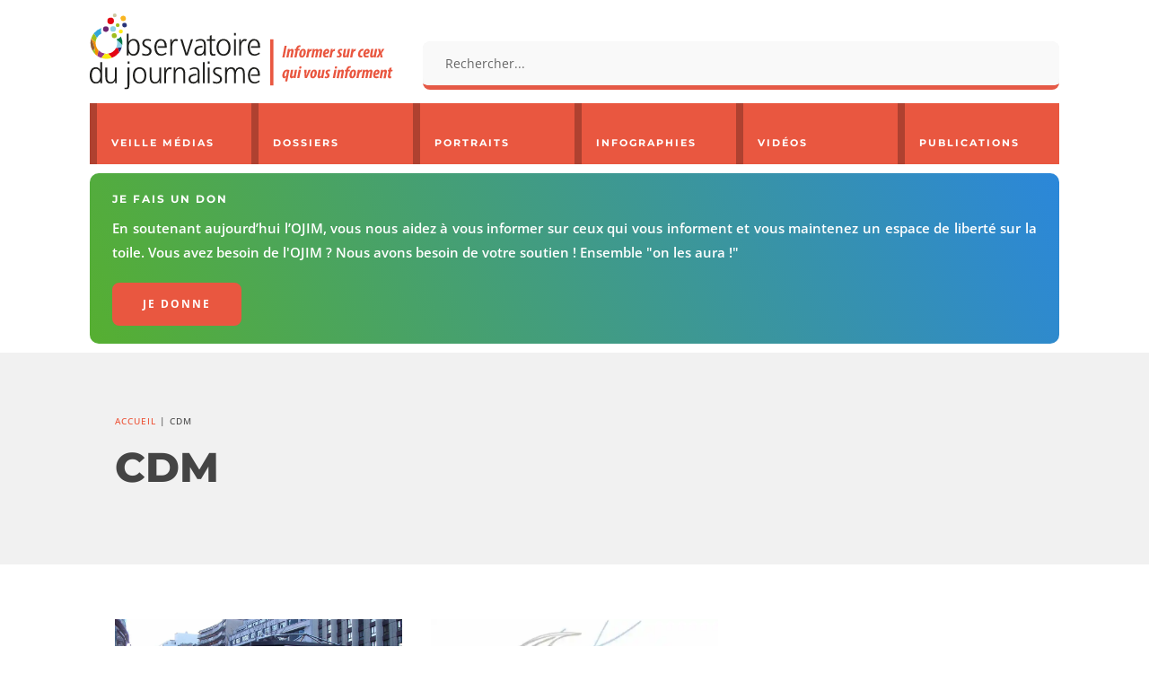

--- FILE ---
content_type: text/html; charset=utf-8
request_url: https://www.google.com/recaptcha/api2/anchor?ar=1&k=6Ld0IeMUAAAAAEQ6lnEoqhm8Al4uFQww88QwsmvI&co=aHR0cHM6Ly93d3cub2ppbS5mcjo0NDM.&hl=en&v=PoyoqOPhxBO7pBk68S4YbpHZ&size=invisible&anchor-ms=20000&execute-ms=30000&cb=f752dzb42n17
body_size: 48878
content:
<!DOCTYPE HTML><html dir="ltr" lang="en"><head><meta http-equiv="Content-Type" content="text/html; charset=UTF-8">
<meta http-equiv="X-UA-Compatible" content="IE=edge">
<title>reCAPTCHA</title>
<style type="text/css">
/* cyrillic-ext */
@font-face {
  font-family: 'Roboto';
  font-style: normal;
  font-weight: 400;
  font-stretch: 100%;
  src: url(//fonts.gstatic.com/s/roboto/v48/KFO7CnqEu92Fr1ME7kSn66aGLdTylUAMa3GUBHMdazTgWw.woff2) format('woff2');
  unicode-range: U+0460-052F, U+1C80-1C8A, U+20B4, U+2DE0-2DFF, U+A640-A69F, U+FE2E-FE2F;
}
/* cyrillic */
@font-face {
  font-family: 'Roboto';
  font-style: normal;
  font-weight: 400;
  font-stretch: 100%;
  src: url(//fonts.gstatic.com/s/roboto/v48/KFO7CnqEu92Fr1ME7kSn66aGLdTylUAMa3iUBHMdazTgWw.woff2) format('woff2');
  unicode-range: U+0301, U+0400-045F, U+0490-0491, U+04B0-04B1, U+2116;
}
/* greek-ext */
@font-face {
  font-family: 'Roboto';
  font-style: normal;
  font-weight: 400;
  font-stretch: 100%;
  src: url(//fonts.gstatic.com/s/roboto/v48/KFO7CnqEu92Fr1ME7kSn66aGLdTylUAMa3CUBHMdazTgWw.woff2) format('woff2');
  unicode-range: U+1F00-1FFF;
}
/* greek */
@font-face {
  font-family: 'Roboto';
  font-style: normal;
  font-weight: 400;
  font-stretch: 100%;
  src: url(//fonts.gstatic.com/s/roboto/v48/KFO7CnqEu92Fr1ME7kSn66aGLdTylUAMa3-UBHMdazTgWw.woff2) format('woff2');
  unicode-range: U+0370-0377, U+037A-037F, U+0384-038A, U+038C, U+038E-03A1, U+03A3-03FF;
}
/* math */
@font-face {
  font-family: 'Roboto';
  font-style: normal;
  font-weight: 400;
  font-stretch: 100%;
  src: url(//fonts.gstatic.com/s/roboto/v48/KFO7CnqEu92Fr1ME7kSn66aGLdTylUAMawCUBHMdazTgWw.woff2) format('woff2');
  unicode-range: U+0302-0303, U+0305, U+0307-0308, U+0310, U+0312, U+0315, U+031A, U+0326-0327, U+032C, U+032F-0330, U+0332-0333, U+0338, U+033A, U+0346, U+034D, U+0391-03A1, U+03A3-03A9, U+03B1-03C9, U+03D1, U+03D5-03D6, U+03F0-03F1, U+03F4-03F5, U+2016-2017, U+2034-2038, U+203C, U+2040, U+2043, U+2047, U+2050, U+2057, U+205F, U+2070-2071, U+2074-208E, U+2090-209C, U+20D0-20DC, U+20E1, U+20E5-20EF, U+2100-2112, U+2114-2115, U+2117-2121, U+2123-214F, U+2190, U+2192, U+2194-21AE, U+21B0-21E5, U+21F1-21F2, U+21F4-2211, U+2213-2214, U+2216-22FF, U+2308-230B, U+2310, U+2319, U+231C-2321, U+2336-237A, U+237C, U+2395, U+239B-23B7, U+23D0, U+23DC-23E1, U+2474-2475, U+25AF, U+25B3, U+25B7, U+25BD, U+25C1, U+25CA, U+25CC, U+25FB, U+266D-266F, U+27C0-27FF, U+2900-2AFF, U+2B0E-2B11, U+2B30-2B4C, U+2BFE, U+3030, U+FF5B, U+FF5D, U+1D400-1D7FF, U+1EE00-1EEFF;
}
/* symbols */
@font-face {
  font-family: 'Roboto';
  font-style: normal;
  font-weight: 400;
  font-stretch: 100%;
  src: url(//fonts.gstatic.com/s/roboto/v48/KFO7CnqEu92Fr1ME7kSn66aGLdTylUAMaxKUBHMdazTgWw.woff2) format('woff2');
  unicode-range: U+0001-000C, U+000E-001F, U+007F-009F, U+20DD-20E0, U+20E2-20E4, U+2150-218F, U+2190, U+2192, U+2194-2199, U+21AF, U+21E6-21F0, U+21F3, U+2218-2219, U+2299, U+22C4-22C6, U+2300-243F, U+2440-244A, U+2460-24FF, U+25A0-27BF, U+2800-28FF, U+2921-2922, U+2981, U+29BF, U+29EB, U+2B00-2BFF, U+4DC0-4DFF, U+FFF9-FFFB, U+10140-1018E, U+10190-1019C, U+101A0, U+101D0-101FD, U+102E0-102FB, U+10E60-10E7E, U+1D2C0-1D2D3, U+1D2E0-1D37F, U+1F000-1F0FF, U+1F100-1F1AD, U+1F1E6-1F1FF, U+1F30D-1F30F, U+1F315, U+1F31C, U+1F31E, U+1F320-1F32C, U+1F336, U+1F378, U+1F37D, U+1F382, U+1F393-1F39F, U+1F3A7-1F3A8, U+1F3AC-1F3AF, U+1F3C2, U+1F3C4-1F3C6, U+1F3CA-1F3CE, U+1F3D4-1F3E0, U+1F3ED, U+1F3F1-1F3F3, U+1F3F5-1F3F7, U+1F408, U+1F415, U+1F41F, U+1F426, U+1F43F, U+1F441-1F442, U+1F444, U+1F446-1F449, U+1F44C-1F44E, U+1F453, U+1F46A, U+1F47D, U+1F4A3, U+1F4B0, U+1F4B3, U+1F4B9, U+1F4BB, U+1F4BF, U+1F4C8-1F4CB, U+1F4D6, U+1F4DA, U+1F4DF, U+1F4E3-1F4E6, U+1F4EA-1F4ED, U+1F4F7, U+1F4F9-1F4FB, U+1F4FD-1F4FE, U+1F503, U+1F507-1F50B, U+1F50D, U+1F512-1F513, U+1F53E-1F54A, U+1F54F-1F5FA, U+1F610, U+1F650-1F67F, U+1F687, U+1F68D, U+1F691, U+1F694, U+1F698, U+1F6AD, U+1F6B2, U+1F6B9-1F6BA, U+1F6BC, U+1F6C6-1F6CF, U+1F6D3-1F6D7, U+1F6E0-1F6EA, U+1F6F0-1F6F3, U+1F6F7-1F6FC, U+1F700-1F7FF, U+1F800-1F80B, U+1F810-1F847, U+1F850-1F859, U+1F860-1F887, U+1F890-1F8AD, U+1F8B0-1F8BB, U+1F8C0-1F8C1, U+1F900-1F90B, U+1F93B, U+1F946, U+1F984, U+1F996, U+1F9E9, U+1FA00-1FA6F, U+1FA70-1FA7C, U+1FA80-1FA89, U+1FA8F-1FAC6, U+1FACE-1FADC, U+1FADF-1FAE9, U+1FAF0-1FAF8, U+1FB00-1FBFF;
}
/* vietnamese */
@font-face {
  font-family: 'Roboto';
  font-style: normal;
  font-weight: 400;
  font-stretch: 100%;
  src: url(//fonts.gstatic.com/s/roboto/v48/KFO7CnqEu92Fr1ME7kSn66aGLdTylUAMa3OUBHMdazTgWw.woff2) format('woff2');
  unicode-range: U+0102-0103, U+0110-0111, U+0128-0129, U+0168-0169, U+01A0-01A1, U+01AF-01B0, U+0300-0301, U+0303-0304, U+0308-0309, U+0323, U+0329, U+1EA0-1EF9, U+20AB;
}
/* latin-ext */
@font-face {
  font-family: 'Roboto';
  font-style: normal;
  font-weight: 400;
  font-stretch: 100%;
  src: url(//fonts.gstatic.com/s/roboto/v48/KFO7CnqEu92Fr1ME7kSn66aGLdTylUAMa3KUBHMdazTgWw.woff2) format('woff2');
  unicode-range: U+0100-02BA, U+02BD-02C5, U+02C7-02CC, U+02CE-02D7, U+02DD-02FF, U+0304, U+0308, U+0329, U+1D00-1DBF, U+1E00-1E9F, U+1EF2-1EFF, U+2020, U+20A0-20AB, U+20AD-20C0, U+2113, U+2C60-2C7F, U+A720-A7FF;
}
/* latin */
@font-face {
  font-family: 'Roboto';
  font-style: normal;
  font-weight: 400;
  font-stretch: 100%;
  src: url(//fonts.gstatic.com/s/roboto/v48/KFO7CnqEu92Fr1ME7kSn66aGLdTylUAMa3yUBHMdazQ.woff2) format('woff2');
  unicode-range: U+0000-00FF, U+0131, U+0152-0153, U+02BB-02BC, U+02C6, U+02DA, U+02DC, U+0304, U+0308, U+0329, U+2000-206F, U+20AC, U+2122, U+2191, U+2193, U+2212, U+2215, U+FEFF, U+FFFD;
}
/* cyrillic-ext */
@font-face {
  font-family: 'Roboto';
  font-style: normal;
  font-weight: 500;
  font-stretch: 100%;
  src: url(//fonts.gstatic.com/s/roboto/v48/KFO7CnqEu92Fr1ME7kSn66aGLdTylUAMa3GUBHMdazTgWw.woff2) format('woff2');
  unicode-range: U+0460-052F, U+1C80-1C8A, U+20B4, U+2DE0-2DFF, U+A640-A69F, U+FE2E-FE2F;
}
/* cyrillic */
@font-face {
  font-family: 'Roboto';
  font-style: normal;
  font-weight: 500;
  font-stretch: 100%;
  src: url(//fonts.gstatic.com/s/roboto/v48/KFO7CnqEu92Fr1ME7kSn66aGLdTylUAMa3iUBHMdazTgWw.woff2) format('woff2');
  unicode-range: U+0301, U+0400-045F, U+0490-0491, U+04B0-04B1, U+2116;
}
/* greek-ext */
@font-face {
  font-family: 'Roboto';
  font-style: normal;
  font-weight: 500;
  font-stretch: 100%;
  src: url(//fonts.gstatic.com/s/roboto/v48/KFO7CnqEu92Fr1ME7kSn66aGLdTylUAMa3CUBHMdazTgWw.woff2) format('woff2');
  unicode-range: U+1F00-1FFF;
}
/* greek */
@font-face {
  font-family: 'Roboto';
  font-style: normal;
  font-weight: 500;
  font-stretch: 100%;
  src: url(//fonts.gstatic.com/s/roboto/v48/KFO7CnqEu92Fr1ME7kSn66aGLdTylUAMa3-UBHMdazTgWw.woff2) format('woff2');
  unicode-range: U+0370-0377, U+037A-037F, U+0384-038A, U+038C, U+038E-03A1, U+03A3-03FF;
}
/* math */
@font-face {
  font-family: 'Roboto';
  font-style: normal;
  font-weight: 500;
  font-stretch: 100%;
  src: url(//fonts.gstatic.com/s/roboto/v48/KFO7CnqEu92Fr1ME7kSn66aGLdTylUAMawCUBHMdazTgWw.woff2) format('woff2');
  unicode-range: U+0302-0303, U+0305, U+0307-0308, U+0310, U+0312, U+0315, U+031A, U+0326-0327, U+032C, U+032F-0330, U+0332-0333, U+0338, U+033A, U+0346, U+034D, U+0391-03A1, U+03A3-03A9, U+03B1-03C9, U+03D1, U+03D5-03D6, U+03F0-03F1, U+03F4-03F5, U+2016-2017, U+2034-2038, U+203C, U+2040, U+2043, U+2047, U+2050, U+2057, U+205F, U+2070-2071, U+2074-208E, U+2090-209C, U+20D0-20DC, U+20E1, U+20E5-20EF, U+2100-2112, U+2114-2115, U+2117-2121, U+2123-214F, U+2190, U+2192, U+2194-21AE, U+21B0-21E5, U+21F1-21F2, U+21F4-2211, U+2213-2214, U+2216-22FF, U+2308-230B, U+2310, U+2319, U+231C-2321, U+2336-237A, U+237C, U+2395, U+239B-23B7, U+23D0, U+23DC-23E1, U+2474-2475, U+25AF, U+25B3, U+25B7, U+25BD, U+25C1, U+25CA, U+25CC, U+25FB, U+266D-266F, U+27C0-27FF, U+2900-2AFF, U+2B0E-2B11, U+2B30-2B4C, U+2BFE, U+3030, U+FF5B, U+FF5D, U+1D400-1D7FF, U+1EE00-1EEFF;
}
/* symbols */
@font-face {
  font-family: 'Roboto';
  font-style: normal;
  font-weight: 500;
  font-stretch: 100%;
  src: url(//fonts.gstatic.com/s/roboto/v48/KFO7CnqEu92Fr1ME7kSn66aGLdTylUAMaxKUBHMdazTgWw.woff2) format('woff2');
  unicode-range: U+0001-000C, U+000E-001F, U+007F-009F, U+20DD-20E0, U+20E2-20E4, U+2150-218F, U+2190, U+2192, U+2194-2199, U+21AF, U+21E6-21F0, U+21F3, U+2218-2219, U+2299, U+22C4-22C6, U+2300-243F, U+2440-244A, U+2460-24FF, U+25A0-27BF, U+2800-28FF, U+2921-2922, U+2981, U+29BF, U+29EB, U+2B00-2BFF, U+4DC0-4DFF, U+FFF9-FFFB, U+10140-1018E, U+10190-1019C, U+101A0, U+101D0-101FD, U+102E0-102FB, U+10E60-10E7E, U+1D2C0-1D2D3, U+1D2E0-1D37F, U+1F000-1F0FF, U+1F100-1F1AD, U+1F1E6-1F1FF, U+1F30D-1F30F, U+1F315, U+1F31C, U+1F31E, U+1F320-1F32C, U+1F336, U+1F378, U+1F37D, U+1F382, U+1F393-1F39F, U+1F3A7-1F3A8, U+1F3AC-1F3AF, U+1F3C2, U+1F3C4-1F3C6, U+1F3CA-1F3CE, U+1F3D4-1F3E0, U+1F3ED, U+1F3F1-1F3F3, U+1F3F5-1F3F7, U+1F408, U+1F415, U+1F41F, U+1F426, U+1F43F, U+1F441-1F442, U+1F444, U+1F446-1F449, U+1F44C-1F44E, U+1F453, U+1F46A, U+1F47D, U+1F4A3, U+1F4B0, U+1F4B3, U+1F4B9, U+1F4BB, U+1F4BF, U+1F4C8-1F4CB, U+1F4D6, U+1F4DA, U+1F4DF, U+1F4E3-1F4E6, U+1F4EA-1F4ED, U+1F4F7, U+1F4F9-1F4FB, U+1F4FD-1F4FE, U+1F503, U+1F507-1F50B, U+1F50D, U+1F512-1F513, U+1F53E-1F54A, U+1F54F-1F5FA, U+1F610, U+1F650-1F67F, U+1F687, U+1F68D, U+1F691, U+1F694, U+1F698, U+1F6AD, U+1F6B2, U+1F6B9-1F6BA, U+1F6BC, U+1F6C6-1F6CF, U+1F6D3-1F6D7, U+1F6E0-1F6EA, U+1F6F0-1F6F3, U+1F6F7-1F6FC, U+1F700-1F7FF, U+1F800-1F80B, U+1F810-1F847, U+1F850-1F859, U+1F860-1F887, U+1F890-1F8AD, U+1F8B0-1F8BB, U+1F8C0-1F8C1, U+1F900-1F90B, U+1F93B, U+1F946, U+1F984, U+1F996, U+1F9E9, U+1FA00-1FA6F, U+1FA70-1FA7C, U+1FA80-1FA89, U+1FA8F-1FAC6, U+1FACE-1FADC, U+1FADF-1FAE9, U+1FAF0-1FAF8, U+1FB00-1FBFF;
}
/* vietnamese */
@font-face {
  font-family: 'Roboto';
  font-style: normal;
  font-weight: 500;
  font-stretch: 100%;
  src: url(//fonts.gstatic.com/s/roboto/v48/KFO7CnqEu92Fr1ME7kSn66aGLdTylUAMa3OUBHMdazTgWw.woff2) format('woff2');
  unicode-range: U+0102-0103, U+0110-0111, U+0128-0129, U+0168-0169, U+01A0-01A1, U+01AF-01B0, U+0300-0301, U+0303-0304, U+0308-0309, U+0323, U+0329, U+1EA0-1EF9, U+20AB;
}
/* latin-ext */
@font-face {
  font-family: 'Roboto';
  font-style: normal;
  font-weight: 500;
  font-stretch: 100%;
  src: url(//fonts.gstatic.com/s/roboto/v48/KFO7CnqEu92Fr1ME7kSn66aGLdTylUAMa3KUBHMdazTgWw.woff2) format('woff2');
  unicode-range: U+0100-02BA, U+02BD-02C5, U+02C7-02CC, U+02CE-02D7, U+02DD-02FF, U+0304, U+0308, U+0329, U+1D00-1DBF, U+1E00-1E9F, U+1EF2-1EFF, U+2020, U+20A0-20AB, U+20AD-20C0, U+2113, U+2C60-2C7F, U+A720-A7FF;
}
/* latin */
@font-face {
  font-family: 'Roboto';
  font-style: normal;
  font-weight: 500;
  font-stretch: 100%;
  src: url(//fonts.gstatic.com/s/roboto/v48/KFO7CnqEu92Fr1ME7kSn66aGLdTylUAMa3yUBHMdazQ.woff2) format('woff2');
  unicode-range: U+0000-00FF, U+0131, U+0152-0153, U+02BB-02BC, U+02C6, U+02DA, U+02DC, U+0304, U+0308, U+0329, U+2000-206F, U+20AC, U+2122, U+2191, U+2193, U+2212, U+2215, U+FEFF, U+FFFD;
}
/* cyrillic-ext */
@font-face {
  font-family: 'Roboto';
  font-style: normal;
  font-weight: 900;
  font-stretch: 100%;
  src: url(//fonts.gstatic.com/s/roboto/v48/KFO7CnqEu92Fr1ME7kSn66aGLdTylUAMa3GUBHMdazTgWw.woff2) format('woff2');
  unicode-range: U+0460-052F, U+1C80-1C8A, U+20B4, U+2DE0-2DFF, U+A640-A69F, U+FE2E-FE2F;
}
/* cyrillic */
@font-face {
  font-family: 'Roboto';
  font-style: normal;
  font-weight: 900;
  font-stretch: 100%;
  src: url(//fonts.gstatic.com/s/roboto/v48/KFO7CnqEu92Fr1ME7kSn66aGLdTylUAMa3iUBHMdazTgWw.woff2) format('woff2');
  unicode-range: U+0301, U+0400-045F, U+0490-0491, U+04B0-04B1, U+2116;
}
/* greek-ext */
@font-face {
  font-family: 'Roboto';
  font-style: normal;
  font-weight: 900;
  font-stretch: 100%;
  src: url(//fonts.gstatic.com/s/roboto/v48/KFO7CnqEu92Fr1ME7kSn66aGLdTylUAMa3CUBHMdazTgWw.woff2) format('woff2');
  unicode-range: U+1F00-1FFF;
}
/* greek */
@font-face {
  font-family: 'Roboto';
  font-style: normal;
  font-weight: 900;
  font-stretch: 100%;
  src: url(//fonts.gstatic.com/s/roboto/v48/KFO7CnqEu92Fr1ME7kSn66aGLdTylUAMa3-UBHMdazTgWw.woff2) format('woff2');
  unicode-range: U+0370-0377, U+037A-037F, U+0384-038A, U+038C, U+038E-03A1, U+03A3-03FF;
}
/* math */
@font-face {
  font-family: 'Roboto';
  font-style: normal;
  font-weight: 900;
  font-stretch: 100%;
  src: url(//fonts.gstatic.com/s/roboto/v48/KFO7CnqEu92Fr1ME7kSn66aGLdTylUAMawCUBHMdazTgWw.woff2) format('woff2');
  unicode-range: U+0302-0303, U+0305, U+0307-0308, U+0310, U+0312, U+0315, U+031A, U+0326-0327, U+032C, U+032F-0330, U+0332-0333, U+0338, U+033A, U+0346, U+034D, U+0391-03A1, U+03A3-03A9, U+03B1-03C9, U+03D1, U+03D5-03D6, U+03F0-03F1, U+03F4-03F5, U+2016-2017, U+2034-2038, U+203C, U+2040, U+2043, U+2047, U+2050, U+2057, U+205F, U+2070-2071, U+2074-208E, U+2090-209C, U+20D0-20DC, U+20E1, U+20E5-20EF, U+2100-2112, U+2114-2115, U+2117-2121, U+2123-214F, U+2190, U+2192, U+2194-21AE, U+21B0-21E5, U+21F1-21F2, U+21F4-2211, U+2213-2214, U+2216-22FF, U+2308-230B, U+2310, U+2319, U+231C-2321, U+2336-237A, U+237C, U+2395, U+239B-23B7, U+23D0, U+23DC-23E1, U+2474-2475, U+25AF, U+25B3, U+25B7, U+25BD, U+25C1, U+25CA, U+25CC, U+25FB, U+266D-266F, U+27C0-27FF, U+2900-2AFF, U+2B0E-2B11, U+2B30-2B4C, U+2BFE, U+3030, U+FF5B, U+FF5D, U+1D400-1D7FF, U+1EE00-1EEFF;
}
/* symbols */
@font-face {
  font-family: 'Roboto';
  font-style: normal;
  font-weight: 900;
  font-stretch: 100%;
  src: url(//fonts.gstatic.com/s/roboto/v48/KFO7CnqEu92Fr1ME7kSn66aGLdTylUAMaxKUBHMdazTgWw.woff2) format('woff2');
  unicode-range: U+0001-000C, U+000E-001F, U+007F-009F, U+20DD-20E0, U+20E2-20E4, U+2150-218F, U+2190, U+2192, U+2194-2199, U+21AF, U+21E6-21F0, U+21F3, U+2218-2219, U+2299, U+22C4-22C6, U+2300-243F, U+2440-244A, U+2460-24FF, U+25A0-27BF, U+2800-28FF, U+2921-2922, U+2981, U+29BF, U+29EB, U+2B00-2BFF, U+4DC0-4DFF, U+FFF9-FFFB, U+10140-1018E, U+10190-1019C, U+101A0, U+101D0-101FD, U+102E0-102FB, U+10E60-10E7E, U+1D2C0-1D2D3, U+1D2E0-1D37F, U+1F000-1F0FF, U+1F100-1F1AD, U+1F1E6-1F1FF, U+1F30D-1F30F, U+1F315, U+1F31C, U+1F31E, U+1F320-1F32C, U+1F336, U+1F378, U+1F37D, U+1F382, U+1F393-1F39F, U+1F3A7-1F3A8, U+1F3AC-1F3AF, U+1F3C2, U+1F3C4-1F3C6, U+1F3CA-1F3CE, U+1F3D4-1F3E0, U+1F3ED, U+1F3F1-1F3F3, U+1F3F5-1F3F7, U+1F408, U+1F415, U+1F41F, U+1F426, U+1F43F, U+1F441-1F442, U+1F444, U+1F446-1F449, U+1F44C-1F44E, U+1F453, U+1F46A, U+1F47D, U+1F4A3, U+1F4B0, U+1F4B3, U+1F4B9, U+1F4BB, U+1F4BF, U+1F4C8-1F4CB, U+1F4D6, U+1F4DA, U+1F4DF, U+1F4E3-1F4E6, U+1F4EA-1F4ED, U+1F4F7, U+1F4F9-1F4FB, U+1F4FD-1F4FE, U+1F503, U+1F507-1F50B, U+1F50D, U+1F512-1F513, U+1F53E-1F54A, U+1F54F-1F5FA, U+1F610, U+1F650-1F67F, U+1F687, U+1F68D, U+1F691, U+1F694, U+1F698, U+1F6AD, U+1F6B2, U+1F6B9-1F6BA, U+1F6BC, U+1F6C6-1F6CF, U+1F6D3-1F6D7, U+1F6E0-1F6EA, U+1F6F0-1F6F3, U+1F6F7-1F6FC, U+1F700-1F7FF, U+1F800-1F80B, U+1F810-1F847, U+1F850-1F859, U+1F860-1F887, U+1F890-1F8AD, U+1F8B0-1F8BB, U+1F8C0-1F8C1, U+1F900-1F90B, U+1F93B, U+1F946, U+1F984, U+1F996, U+1F9E9, U+1FA00-1FA6F, U+1FA70-1FA7C, U+1FA80-1FA89, U+1FA8F-1FAC6, U+1FACE-1FADC, U+1FADF-1FAE9, U+1FAF0-1FAF8, U+1FB00-1FBFF;
}
/* vietnamese */
@font-face {
  font-family: 'Roboto';
  font-style: normal;
  font-weight: 900;
  font-stretch: 100%;
  src: url(//fonts.gstatic.com/s/roboto/v48/KFO7CnqEu92Fr1ME7kSn66aGLdTylUAMa3OUBHMdazTgWw.woff2) format('woff2');
  unicode-range: U+0102-0103, U+0110-0111, U+0128-0129, U+0168-0169, U+01A0-01A1, U+01AF-01B0, U+0300-0301, U+0303-0304, U+0308-0309, U+0323, U+0329, U+1EA0-1EF9, U+20AB;
}
/* latin-ext */
@font-face {
  font-family: 'Roboto';
  font-style: normal;
  font-weight: 900;
  font-stretch: 100%;
  src: url(//fonts.gstatic.com/s/roboto/v48/KFO7CnqEu92Fr1ME7kSn66aGLdTylUAMa3KUBHMdazTgWw.woff2) format('woff2');
  unicode-range: U+0100-02BA, U+02BD-02C5, U+02C7-02CC, U+02CE-02D7, U+02DD-02FF, U+0304, U+0308, U+0329, U+1D00-1DBF, U+1E00-1E9F, U+1EF2-1EFF, U+2020, U+20A0-20AB, U+20AD-20C0, U+2113, U+2C60-2C7F, U+A720-A7FF;
}
/* latin */
@font-face {
  font-family: 'Roboto';
  font-style: normal;
  font-weight: 900;
  font-stretch: 100%;
  src: url(//fonts.gstatic.com/s/roboto/v48/KFO7CnqEu92Fr1ME7kSn66aGLdTylUAMa3yUBHMdazQ.woff2) format('woff2');
  unicode-range: U+0000-00FF, U+0131, U+0152-0153, U+02BB-02BC, U+02C6, U+02DA, U+02DC, U+0304, U+0308, U+0329, U+2000-206F, U+20AC, U+2122, U+2191, U+2193, U+2212, U+2215, U+FEFF, U+FFFD;
}

</style>
<link rel="stylesheet" type="text/css" href="https://www.gstatic.com/recaptcha/releases/PoyoqOPhxBO7pBk68S4YbpHZ/styles__ltr.css">
<script nonce="UaldcexadJ_y1Po5u8cwsg" type="text/javascript">window['__recaptcha_api'] = 'https://www.google.com/recaptcha/api2/';</script>
<script type="text/javascript" src="https://www.gstatic.com/recaptcha/releases/PoyoqOPhxBO7pBk68S4YbpHZ/recaptcha__en.js" nonce="UaldcexadJ_y1Po5u8cwsg">
      
    </script></head>
<body><div id="rc-anchor-alert" class="rc-anchor-alert"></div>
<input type="hidden" id="recaptcha-token" value="[base64]">
<script type="text/javascript" nonce="UaldcexadJ_y1Po5u8cwsg">
      recaptcha.anchor.Main.init("[\x22ainput\x22,[\x22bgdata\x22,\x22\x22,\[base64]/[base64]/UltIKytdPWE6KGE8MjA0OD9SW0grK109YT4+NnwxOTI6KChhJjY0NTEyKT09NTUyOTYmJnErMTxoLmxlbmd0aCYmKGguY2hhckNvZGVBdChxKzEpJjY0NTEyKT09NTYzMjA/[base64]/MjU1OlI/[base64]/[base64]/[base64]/[base64]/[base64]/[base64]/[base64]/[base64]/[base64]/[base64]\x22,\[base64]\\u003d\\u003d\x22,\x22ZMOLw7fCvBDCm8Ktw5vCnynCthoCw4nDo8KfcsKaw6LCqsKFw6fCpUvDtAwbMcOlPXnCgF7Dh3MJDsKzMD8/w7VUGg1vO8OVwrfCu8KkccKLw6/[base64]/Drx8TBx3Cl8KYwr5lOsKDfEPDpcKrKFh6woxfw5jDgGjCoklAAD7Cl8KuIMKuwoUIWjBgFSMgf8Kkw4VvJsOVPsK9WzJ3w4rDi8KLwpcGBGrCgQHCv8KlEj9hTsK4LQXCj1jCo3l4QAUpw77CjMKnwonCk1rDkMO1woIKI8Khw63CrFbChMKfV8KHw58WPcK3wq/Ds3DDkgLCmsK6wprCnxXDjsKaXcOow4/[base64]/VxHCiVHDnsOdw77CpkXCv8Kkwox4wqtBwq8bwoVQfcOid2fChsO/dVFZIcKrw7ZWUmcgw48hwpbDsWF8dcONwqIFw6NsOcOqccKXwp3DocKQeHHCsxjCgVDDp8O2M8KkwrodDirClwrCvMObwrvCgsKRw6jClkrCsMOCwonDncOTwqbCk8OMAcKHXl47OAzCq8ODw4vDvhxQVDBMBsOMLholwr/DqhbDhMOSwqTDqcO5w7LDmifDlw8sw7vCkRbDq389w6TCrMKUZ8KZw7jDrcO2w48rwotsw5/[base64]/w78hfgtOw6EFWMOZw54bwrDCn8KGw7I7wr7DrMO5asOAOMKoS8KEw4PDl8OYwoY9dxwwLRUyOsKhw63DhMKGwovCoMOYw7tlw648H1QvSynCnANxw609HcOQwrTCrwfDh8K2ehnCo8KHwr/Cp8K6IsObw6HDr8Kxw73CjGXCoVkcwp3CusOHwr0Sw48PwqrCk8K6w5BjeMKOCcOcHMKTw4rDoVIqZ3krw7XCvAUFwrTCicOywpZICcO9w7h9w6nDvMKzwrB0wowPMyoEIMKjw7hCwpZhTVTDqcKxES8Iw4MgWmPCvcO/w75zZcKpwrnDnEEowpNuwrnCgl7CrCVsw7TDsSsEUW1HO15WAsKTwrAEwqggXsO7wrEawp1WOBzCqsKQw6xxwo1RJcONw6/Dpm0RwrPDsFbDgSNiPk9xw7ElSMKPKcKUw74Fw5cGJ8KPw4LCq0TCrjvCs8Opw7jClsOPSy/DkALCpzhCwrINw79aJzM2wpjDk8K1EEdeRMOLw4FdElkFwrRbBQfCqX9IR8OFwoY0wo1tEcOUQMKbaDEYw7rCvwB8JQcLbMKgw4UBbcKUw5jCnHQPwprCocOCw7lmw4xEwr/CqcKywprCj8O0KzLDjcKiwr1ywotHwoRUwocZTMKJQMOtw5RPw6cmGhPCqGzCusKyFcOcaSlbw6soUcOcSzvChm8ofMK7esO2ScKUPMO9wobCqcOVw4zCs8KlI8OzTsOLw47CiXc8wrXDvQrDqcKpS2rCgk9YD8OwXMKawrDCpy48PMKgMcKHwolBTMO1YB8sbh/CtxxNwrrDgsK5w6ZMwq4AIF5PWwzCplPCosOnw4ApWnZ/[base64]/wqMbw7EgAFdCEypzRQZWw4ZWw43CicKAwqvCjiPDvMKNw47DlVNiw5ZBw6l+w7/DhwzDucKmw5zCusOWw4bCtysrbcKPcsKjw7N8VcKbwpfDucOjNsOFSsK1wpnCr1IPw4p4w77Ds8KALsOCNmnCrcOKwrl3w5/[base64]/wqAhIMOGT8KGw6PCoMK3KGjCpMOfX8OZZQQrIcOybw9cF8Oaw7knw6PDqCzCnQPDtQlFI38lT8K3wrzDhsKWQQDDmMKCMcO9F8OXwp/DtT0BVARowrrDlMOZwqJiw6TDvF/CmzDDqGcqwrDChWnDsQrCpWwgw7M4Dlt+woLDqBvCosOvw5zCl2rDqsKTD8OgPsKBw40IJD0QwrhgwrQ4FDPDm3XCgXPDrDHCrATCv8KzIMKdw7YAwqjDvHjDisKEwot7wqzDisOyDiQUDcOGNcOdwqADwrVNw6U5LGnDnh/DjMOUUQLCoMO1bGxUw7dDOcKyw7IPw7RgXGQIw4LDvzLDkj3DocO5EsOdHUrDsRtCA8Ksw4zDmMORwqzCrnFKGQ7Dn0LCucOKw7HCkwHCgz3CosKCZ2jDkGLCjlXDsSTCk1nDnMKtw60edMKfbEPCt3FxCSLChcKZw5YpwrYpUMOXwo55wqzCi8OZw4wkwo/DhMKfw47CsE3DtS4Ewp3DpizDqgEyD3hzak08wpJkY8ODwrFsw7lqwp/DtQ/DiH9QBCZNw4zCqsO7DgZiwqbDp8K2wobCi8KaJTzCmcK2ZG7CmBTDslnDnMOgw5jCrA9ZwqwxeAlSFcK3DG/[base64]/Cljhowq3Cu8KRY10Pw5TChmnDvgorXsKzfGpzWRsQA8KqdWtdP8OAC8OrW1nDo8O+anHDjcK+wpVVYm/ClsKKwo3DtULDgkjDvCtww7rCqcKqIsOPYMKiZVrDl8OQe8OQwqjCkg3ChC5KwqfCtsKjw4XCmk/DlAjDn8OSO8OMGwhkG8KKw63DvcKzwpxzw6TDvsO6X8OXw64zwrFcU3zDuMKJw61kSjZtwpx5GhbCqADCvwbCg0lXw7odW8KLwojDlC9gwqxENiPDrwXCvsKhBBJ2w7IWF8KnwosMB8OCw4ZLRHbChUjDhQJfwprDt8O3wq0mwoB4cwvDq8O/w4zDsxZpwqLCuwnDpMOELFN3w4RZDMOMw4pzDcOEdsKqQsO+wqTCt8K+wpEJPsKMwqh7CAPCkxsMJivDmgRKR8KeIsOzIiNowotAwoPDncKCGMKow7HCjsKXUMO/[base64]/fRfCpU3CqlXCkiXCug3CmnhuasOmLsO+w4U7eg42GcOnwrDCkRRobsK/[base64]/DkcOJwobDg2ZAah8Aw4DCosOMw4luwoDDoVnCqzRDw7zCollwwr1VbgEgM3XCr8KUwozDssO0w5BsBXTDs3hjwpdRU8KpT8K8w4/[base64]/DuFxewpcYw4VHw5bDo37CosOEJ8KVw6dCNsKJdcO5wotEHMKBw7Znw77Cj8K/w6bCtnPDvGB7LcOiw4sRfk3CtMKTV8KDAcKfCAILK3nCjcOUbyEzWsOcZ8OOw6RMaVzDp3sIVRdxwoRGw4c9XsKiZMOIw67DjCrChl1xTXXDoiTDksKTK8KISUAzw4stfxDCk2w/wok8w4HDgsK3cWLCqlPDocKvWMKJYMOKw5k0f8O0C8K0UW/DujBVA8Onwr3Cvn0ew6jDl8O0dsKnY8KvH2lGw5Bcw61vw6c4JiErIFPCsQjCtcOvKgdCw5LCrcOAwr/CgVR6wpE3wpXDgE/DkDAswprCvcOfJsOJOcK1w7ZBJcKTwrM/wpPCosO1bDc/[base64]/w4NpUE7CqjcAw4oWOArDmsObwrnDp8KawrfCgCZrw5zCksOoK8Olw5d7w4o/[base64]/[base64]/[base64]/DpE3CgsKTwprDlGxfwqg9w4lRwookbmPDjRLDp8Kww6rDs8KJYsK1R0BIMTPDiMKxDhLDh38SwpjDql5ww5ErO1Z6Qgl4wrzCqMKkBRA6wrXCqWVIw7ICwp/CgsO7Wy/DnMKgwrzDkF7DsT0Gw6vCjsOGV8KhwpPDg8KJw6BmwpQNMcObOMOdNsOTwrjDgsKdw6/DphXClQrCosKofsKiwq/DtcKedsODw78+WBvDhB3DpnAKwrzClhQhwqfDjMOLd8OwW8OKawLDkXHDjcO7MsO6w5J3w7bDtMOIwqrDpzJsRMO9DkbDnG/CkV7Cpk/DpHQ+wq4THcKrw7/DqcKowrhmWk3DvXEaKRzDocK5YsKzSTVbw7AnXMOkK8OSwpXCk8OUOSrDjsKtwqvDtzd9wp3CusOEHsOgXsOYOBDClcOpS8O/Sgklw4s/wq3CmcOVM8OcYMOywoDCoi7CoFADw4vChhjDs3x3wpXCoggrw7hXfGgew7hew4BUAEnDgBfCtsK4w6LCkU3Cj8KJPcOGK0pVMsKKEsOQwqPDm3fChMOQZ8K3GSfCgcKVwoLDr8OzIjjCi8ODPMKewpV6woTDj8OywqDCp8O5bDXCu3/ClcK0w5wQwojDtMKFLikHLG5LwrvCgXBANQzCl0Nkwr/[base64]/BXhVS8OvE8ONwp0uw5ATfsKbbF8kwonCgMOybC7DtsKFD8Kjw6JJwqVocDp6wpfCtAnDnypkw7B/w6MBN8O9wrdXbA/CvMKAfXoew7PDmsKjw6/[base64]/[base64]/[base64]/[base64]/DmDnDii58BMOJe8O2w4s0BcOLw43Cq8OpMMOZJXFwK18dS8KHTcOJwqx6LmbCs8OzwpM3CSA0w4csTBfCjW7Dl0Iew4bDhMOaNAHCk3BrcMKyNsO/w5jDvDMVw7lIw43CoRNGJMOewoPDnMKIwpnDhcOmwpNVBMOswo0xwpLClD98BB4hNMKXw4rDrMOuwrXDgcOXC39dX21OVcOAwpVtwrV2woTDucO9w6DCh3d1w6RHwpDDqcO+w6vCjcOHLD4xwo4cGhk9w6zDiBhmwr5Rwo/DhsKRwq1IIUQ9WcO6w4JwwpYJegVUfsOCw40WYkwfaw3CoGvDjAhZw4rCr27DnsOFG01RZMKJwoXDmgDCtwooI0DDicOKwrlGwqdyGcKaw4LDmsKtwrbDq8OKwpDDvcK8GMOzwr7CtwDCnsKiwpMOYMKoKU9awo/CkMK3w7vClxnDpkF7w7XCqns4w59Yw47DjMOlEy3CmcOYwphywrTCmnclTAnCmEfDsMKuw7nCi8K+FcKow5RrAMOOw4bDnsOtADfDhU7Dt0JYwpbCmSrCkcK9CBkZJAXCqcO/RMKwUhbCgGrChMOVwpgXwovCkhDCvEJyw7fDrEnCkDjChMOvZsKIwqjDsmQRYknDqXADLcOqY8OGe1cqD03CrVUXanbDkBwaw6Etwr3Ck8O8NMOrwoLCtsOOwrfCgXlxK8KeRmzCmhM8w4XCpcOicGFYbcK/wqQnw5QMVw3DosK9DMKBRUTDvErDgMKKw7FxG08jaH9kw7JOwoZZw4LDs8KZwp3ChD7DqCp7ccKqw44PEx7CocOIwohTJjABwpQeaMKFVivCrQgQw4PDs13Ct3pmcVUqRTfDkA9wwpXDssOqfBchIsODwoFSX8Olw4/Di3FmJEkXDcOWTsKmw4rDm8KNwoRRw77DngDDjsKtwrkbw5d+w4ALblTDlXVxw4HCklbDlMOXWsK7woVnworCq8KERMOkScKIwrpIcWPChxpNBMK1bcOZG8KXw6wOME/ClsOiUMOuwoPDtMOfwosHPwt2w77ClcKdEcOkwqstT3TDlS7CoMKCdsOeCGsKw4zDq8KKw4I9X8OlwqNqD8OHw7VLHsKKw49pfcK/[base64]/CsxhiTMOkwo5Ew7fDhcKHwp7CpQjCrUw1SiFINWAEcMKsBhVew4/[base64]/[base64]/ChHnCs2jDngjDoUpodcKzZBFMw67DqcKow6xNwpdUVMOefTDDnw7ClMKywrJPXUbDj8OMwo9idcOHwqTCtcKdMcOLw5bChEwrw4/Dk1xyIsOSwrXCtcOae8K3IMOTw5UAfMKQw4ZSecOswrvDlDrCmMOcIFjCuMKEUcO+P8KEw5/DvcOJMR/[base64]/ClRHCksKCMkcnw7R0YB7Cmno9wqdBPcKCwqJgDMOTcRTCu0BiwowKw6vDqWJbw5AUe8KaXH3DoFTCq2gLe258woB+wq3CunRlwrxvw45KfynCgcO8EsKQwpHCvWgCawIoMybDpsKUw5zDiMKewq5+O8O/YUNYwrjDqBVVw6nDrcKrFxXDpsKew5IbLHPCtRoRw5Q5wpnClHIaVMKzTmR0w7ggEcKawqMkw4dYUcKFU8Krw4xDF1TDhn/CsMOWIcKKLcOQOsKLw4/[base64]/DgMK/w6fDvcOAwq7Cv8KuwoZGwr13w4HDikoHwqXDqVoyw5bDt8Kaw7dBw7nCgEMlwpLCtDzCgsKGw5RWwpUoesKoBRN7w4HDoEzCvV3DiXPDhwjCu8KtJnlIwokFwp7CnDHCkMKrw7c2wq42OcOpwqDCj8KTwoPCvWEPwr/DiMK+TxAnw57CqD5JN1E1w4TDjG5OKzXCkQDCnTDCiMOYwq/Do1HDg0XCi8KUCF99woHDm8K0w5bDucKKUMOCwpw7W3rDqQE5w5/[base64]/wrjCr8O8woU5P8KGMWbCtcOnwpDCosOtwrbCqRrCgCPCtsOTwpHDocOTwo1ZwphQEsKMwqkpwoEPXMOnwrQ4ZsK4w70aZMKiwqNPw5xKw7LDjw/CqzLDoHPCv8OmasKDwpQJw6/DkcOAAsOTHyEKC8OpRDdqbcOIE8K8bsOKGMOywp7DkW/DvMKUw7TCmy3Cogd4cDHConUPw6tMw4A+wp/CoQrDsh/DkMKRCcOMwoRowr/[base64]/[base64]/[base64]/wr03YUzDlAE4GyvDrAJOwplMwqR/HsOLb8O0wrvDosOwGsKkw60hDQUdacKhwoDDscOpwr5mw4k6w4vDhsKCbcOfwrc0Y8KdwqQCw5PCpMO9w5BBGcKBKsO7XMOXw5xRw7xvw5Ffw4rDlyUIw4nCusKDw78EFMKSIH/ChMKSSznCl1rDicOlwp3DrSo2wrbCn8ObR8OqS8OywrcBc1ZCw67Dt8OVwpshak/Dr8KswpDCm38Mw7DDtcKiCFLDr8O8CjfCucKJFRTCs0szwrPCsgLDrTNMw6s+OsO4G2Vyw4bCgsKpw6/Cq8OJwrTCtz1pC8KAwozClcKnaBdfw77CuD1ow4/DiRZIw4XDvMOLEUPDjWnCusKhL1xRw7XCvcOww5g2wpbCm8Ocwoxbw5zCq8KzA3lYaSRwJsK2w7XDqztow7oSG3nDosOufMKnE8O3AV5CwrHDrDdwwpnCjjXDk8OIw7IKY8O6w7xYZMK7acKOw4ATwp/Dn8KvQhvCqsKmw7XDscOyw6vCosKYdS4Ew4YOfVnDkMKGwpvCiMOswpXChMOXwq/CtRbDnEplwpfDp8KEMyFYNgTDoj5twrrCmMKTw4HDlnPCp8Kvw7RSwpPCuMKLw5MSc8OXwoXCph/DqB3DoGFQUD7CqGs3USk9wr52aMOtWyZYWwPDjcOdw6svw6N8w7zDphzDrkjDp8K5wpzCncK4wog1KMOYScK3BV9hKsKUw4zCmRlKGXrDksKOWXDCpcKjwqk0w4XCrAjDkG/[base64]/Jn5yR3HCiSfCg1cWwqTDtWFsWMKWwqbDr8KOwoFrw5dLw57DrMKtwpbCsMOhEsKZw7fDvsOMwpgoSC/[base64]/[base64]/w5AwwqPDsm9FPCXCtMOjAQpvw4LChcKpcEVjw6nCuUnCjgEgORHCqC4ZAQjCv0HClz9MMjLCi8O+w5jDgQ/CqkkoHsOcw6ceU8OCwposw57CvcOZNxB/w7rCrF3CiUrDhHDCijQqUsOVG8OLwq0vw5XDgwpVwpPCr8KPw73DrirCoilvPg/CgcOrw7gZO3JPDsK0w6nDpzjDqQ9YdVnCrMKGw4PDl8OKQsOUw5nCtCgsw4dZeX4NOHrDkcOjcMKDw6FDwrTCiQjDl2XDpkgSWcKjQDMMZlo7c8K/[base64]/ClcOwQsOUZwlIwoXDksKWwonDg8KHw7/Dq8Kqw7dqwq7CjMOxfsKxPMOWw7wRwrZowoJ7PWfDi8KXWcOUwoRLwr5Kw49gLStcw7h8w4FCDsOrJFN6wrbDlsORwqjDucKGbgzDqArDqjjCgEbCvMKJZMOdMw/[base64]/Cj1TDv2sSw5ZNOk/CgcO3wpEkY8OzL8K5XG9ww5TCnHAJw6N4Wk7Di8OkLjJPwql5w6nCpMOVw6pNwrTDvMOqWcO/wpsUc1t0E2V8VsOxBcOwwrw+wp0hw41ufcKsaSg3Vws2w7fCqRTDnMO4USodWntKw7jCoVtKZEFXDlTDl1bCrSIvdGkDwqjDhkvCjgFeXUAHVkICNcK1w7MTZRfCl8KMwostwrgkccOtJcKjPjJIGMOmwqxQwrFMw5zChMO5H8KQJibDl8OvGMKwwr/Cqxlmw6jDqwjCjWfCuMKqw4fDmMOPwrwyw6E1AwkywqcaUB1PwrjDuMOoEsKUw7DCvsKXw5gXOsK4TS1Qw746LMKZw6Ycw7pBZcKjwrZbw4FZwo7ClsOKPinDhh/[base64]/[base64]/Dt24Cwo/Dt8KFw7xaC1LDlDjCmcOqwoQXw5TDucK1wq7Cl1XCosOJwpvDkcOuw6odOR/Cs1PDrQABG0jDiWofw7lhw6HChXrCjGTCs8K3wo/[base64]/CpQUON3APwq/DmcKANyxOw4hgw79XwpjDjAbDpsOFHifDnsOww5Q8w5U9wqt5w5LCnSNBMsK/I8KYwrV4w7I9I8O1aSpuDVTClAjDiMO9wr/Dg1N2w5TDsl/[base64]/[base64]/FcOswqHDhMKowo7DpcOmwpvCon00wpsCYnnCkzB4QULDsBLCscKgw6PDjWMWwrdow74FwpgVQsOVScOKLQLDscK1w5VMIhJ4YsOtBjsrQcKvwopvMsO0d8O5LsOlVh/Dmj1CKcK2wrR0wr3CjsOpwrPDn8KWFREXwqhbY8OwwrXDqcKIccKOG8KUw545w4NWwpPDpgbCqcKmAD0DXH3CukDCqEZ9YkBdBSTDnCjCvFTDj8OVAjsKUMKAwo/Dhw3DkgPDiMKPwrXCocOqwrZMw51YEmzDtnTCsSXDsyrCgAbCmcO9F8KhE8K/[base64]/DmMKWAj3Cn8KiesO7cDVVW8ORKXPCsTYRw6/CpwDDknLCqgHDuiXCtGYDwrjDhDLDuMOiNx8uL8KzwrpIw6Vnw6PDkB9/w5dBK8KHdRbCq8K2F8KvSG/ChwfDvi0oSDIrIMOeNsOiw7Qfw5wZP8OEwpjDrUNfJXDDk8KfwpVHAMOyHXLDmsOTwpnCscKUwr0awq95fSFBC1nCkTLCimHDiG/Cl8KuecOfRMOfCH/Dr8OXTDrDrid1XnPDicKTLMOYwpAPLHE5UMKfT8Onw7cySMKlwqfDkmUsGCPClx9MwqABwo/ClErDhiJMw7ZNwprCkRrCkcKAScOAworDlSlCwp/Dv1Z9UcKtL3Mew7EMwoUlw5BCwrpMasO3P8OsXMOUf8OOb8OBw7fDmHDCuFrCqsKDwoDDq8Kkd3zDrDIhwpHDksKQw6rDlMKNMAY1wotiwrfCvC0/McKaw7XCuREUwooIw6k2FcOqwo7DhF07dGNANcKjA8Oowq0wAMOncinDncKRGcORDsOsw6onZMOdTcKQw65ITR/CgyfDvhx8w6hbWU7DksKEecKZwp8wX8KHdsKrN17Cl8O5RMKUw6bCpMKiOh5rwrtSworDh2lLwqnDrhxOw4/CnsK7GiFgCBU9YsOJP2TCjCZHUk50ACPCiSXCqMOyRW8+wp1lGMOVOsKvesOowpJDwpTDiHhrFCrCujFbczdmw5tRcQnCgsOuCE3CrHAZw5I5dDVVw4zDusO8w4PCmcOCw7VKw4/CiEJtwoLDjcOew4vCscOdAyUBAMOiZTjCgMK7T8OCHA7CkgAew6DCucOQw67DpsKyw5EFIsOlIzjDhMOOw6ErwrfDlj/Dt8OnYcO8L8OPc8ORWWN6w5xKI8OhDGvDisOsVRDCl2DDrx4xQ8Oew5QrwpFuw5xew49uw5R0w5x+c1Q6wo4Iw6hPHxPDhsKUFsOVR8KgBsOWVsOlcjvDmgwUwoprJQjChcOAK3MTZsK/[base64]/w7fDoHXCrjJGYMOAd3/CvMKfwrDDs8O+wrnCggA8E8Ksw58hYD3Cu8O2wrQ/axgPw47CvsKQNMOywphCRELDqsK6wqMzwrd+ZMKTwoDDkcKawqXCtsOVXkTCpHN8Pw7DnW1yYQwxRcKRw7UVa8KPc8KlQsKTw6A8aMOGwpMOHsOHaMKBbwUAw53CicOoZcK/fWJCH8OwOsOsworCvmQ0VCQxw4QFwoPCp8KAw6UfVsOaOsORw48dw77CkMKPwqp6acOEXMOsAXTCgcKaw7EZw5JQOmB7UcK+wr0jwoYrwoRRcMKuwpQgwopEM8OEPsOGw7k4wpDCknDCq8Kzw7HDtcOyPj8TUMKiTxnCvcOpwqBCwp/CqMObDcKnwq7CjsORwoEFe8KIw64MSDjDmRstUMKbw7HDicOFw5Q9XVDDrgvDjsOYeX7DjTMwYsKyI0HDo8OCTcOAPcOewrEEFcOxw5rCgMOywqHDqCZtBSXDiQ85w55sw6oHb8KcwpfDrcKzw7gUwprCpmMtw5/CgsOhwpLDjW8twqRlwoV1NcO4w4jCsnvCmXXCvcOtZ8OLw6rDncKpJ8OVwo3Cu8Knwrp4w5kSTUzDl8K8HABJwpbCt8Onwr7DscKIwpt0w7LDh8OEwo0hw53CmsOXw6bChcOdeBs/anHCmMKPGcKCJwvDhhloLlXDs1hxw4HCmnLCrcOYwpl4wr81WRtjfcK7wo1yRXcJwrPDuWx4w7XDucO2LB4twqQhw5jDq8OWB8OHwrbDhzwiw6vDtsKkCn/[base64]/Ds8O5JcKwX8Oxwo7DnWlQR08RwrPDncOQbMObwo84E8O8JinCtsKdwprCuwbCv8O1w4XCvcORT8ONUhsMUcOLRjIqwppSw5jDpBFTwolrw5ATWwXDjsKgw7hDFsKPworCthxRf8Klwr/Dq1HCsAA0w74CwpRJLMKKdmIqwonDtcKRTk9ywrZBwqPDhDgYw6bCmwgBUyLCuDVaTMOnw5zDhmNPC8KcX0k4MsONNgUAw7LCvcK5EBnDr8OfwoPDuCQVwoLDjMOKw68Jw5zDlcOCN8O/QSNswrjCsC/DrnEfwoPCtw9IwrrDs8KEd34FJsOLNTB/eWzDvMO7ccKew63CmcOQXGgQwptIAcKIUsO0CMOyBsO9MsKTwqLDscO8H3rCjRMdw4PCqsKFNMKEw4F0w7/DosOkLABmUcO9woHCtcOAUCcxXsOsw5F5wrjDgG/ChMOkw7NrVMKUPsOgNsKNwonCkcOrcWhWw5USw65bwqvClljCtsKDFsO/w4fChSpBwoVhwoJhwrV6wrzDqHLDuXPCpXF/wr/DvsOTwrvCiknDscOYwqbDlG/Co0HCnwnDlMKYAFDDvEHDvcOUw4vDhsKfa8KkGMK6CsOVDMOCw4jCrMO+wrDCuRkLLyMSbGp6d8KGW8OGw7rDtsOVwrlAwq3Dq1E2OcK1aiJPLcOKUU8Xw5k9wrIDLcKRe8KpK8KTb8OZM8K/w5QVVlzDt8Kqw5svZsKNwq9yw4vDg3/CscKIw7/[base64]/Cn8K+wrAPQiE7SlMfYHxgZsOQI1snw7Vpw5/Cj8OYwotkJU1Sw5UZOjtuwpXDpcONCkTClFFLGsKgem94YMOdwo3DrMOKwp4pIcKoZVoAOMKFWcOiwoEwcsKGUh3CjcKTwqDDgMOGFMOtVQzDocKxw7XCjyLDo8Kow5FUw6guwq3DvcK/w4YdMh4CaMKZw4opw4HDkRRlwogIVsK8w5E7wqczOMOsSMKCw7rDlMKAKsKuwpUWw5TDl8KIEDctHMKZIHXCkcOfwqFDw6RLwrEwwqPDu8OfVcKjw5DCtcKTwp0gRUjDpMKvw6zCocK/NC96w67Dg8O7PUfCoMODworDpMK/w6XCu8Oxw4BNw5bCi8KMO8OXb8ODKTvDllbCkcKVawfCosOiwqvDhcO4E3Q9OyAOw7Nuw6BIw41SwrBNV1bCilPCjTXCvF4FbcO5KiUjwqsjwrnDkxLCt8KrwqVuFMOkagzDgUTDhcKIaQ/Ci2XCuEYXecODBXd5eA/DjcKfw4NJw7AxccKpwoDConzCmcODwp11w7rCgSfDlUpgMzPDlVdLSMO+PsKWIcKVacOyA8KATFrCoMKOB8Oaw6fDkMKUAsKlw5l8JnLDoHnDhyzDj8O0w48TcVfCnG/Dn0NSwooGw7FRw4UCXS9Qw6o4KcOFwop/wrpxQm/CjcOkwqzDtcK5w79BOA7DkzoON8OWQcOfwoQFwpPClMO7JsKCw7rDr2jCoiTCrk3Dp0PDqsKyV2DDg0o0Y3LCiMK0woLDrcK4wrHCvMOkwoXDkCl6ZyFvwpDDsRZLSkQFfnkyWcOwworCqB0Wwp/[base64]/[base64]/[base64]/w5Qow7ZQwqxJG8Oxw4ZuAcKVwpYfw4fCncO8Ji1SJBzConpBw5fCn8KgC0g0wrxeCsOKw6rCs3vDsmZ3w6dRT8OyIsK7fQ7Dux3CicO9wrjDlsOGdAcuBy1kw5cLwr4Iw4rDuMO8N2/DvMK2w60paB9rw5Idw6PCosOdw5AKNcOTwoDDoiTDlgx/[base64]/MCLDmDdeD8OaQcOHwrIRNcOQScOARcOnw5gTeVMLah/Dt3nCnhnDrF8vUgDDl8K8wqzCoMOrFAXDpyfCtcOBwq/DiG7CgsKIw7NzXFzDhVNya0XCscKnKX82w77Dt8KoQnkzVMKNQDLDlMKMGD/[base64]/[base64]/wo7CqlMXwp9dw7RBDcKowpViYhfCpXgDWicSFMKFwrzCmB5kS2oCwqnCqMKtbsOawobDu1LDlkTDtsO8woIGZBhZw7d6H8KhKcOUw4PDgkM4UcKMwptVRcO3wrPDvD/DtGnCmXwkcMO8w6sSwpQdwppZb3/ClsOxSl8BMcKbdEo5wrsBNijCi8KwwpMedsORwrAcwoTDocKYwpcwwrnCixLCjsOTwpc+w5PDmMK8wqJFw7sHZ8KeI8K/NjtzwpPDm8O/[base64]/Dh8O2w4zCqHZGw6PDtMKaajd+fcOqNsOuwp3DkTXDu8Okwp/CrMOtQsOyRsKjHcOKw5zCjFjDp2JqwpLCrEp6GjtswqIERnBjwojCgFTDq8KAXMONa8O+WMOhwo7CjcKNSsOywo7CpMO3esONw5HDhsKjBRrDjDfDjSTDlAhaRw9ewqbDnS3CtsOrwr/CsMONwoRXNsKrwptZDGYEwpsqw6pywp/ChHguwqnDjydVHMO4wrLCs8KYd3DCvMO8IMKZGcKjNkooR0XCl8KcE8KqwpVbw4PCtA0dwqQww4vCjsKQV1BXZCwnwrbDvRnDpj7Cm33DucO3McKTw73DqBzDsMKfTRPDikdrw4IiWsKiwqDCgsOBL8KAw7zClcKXOCbCsG/CqU7CmE/DtFoLw4Ieb8OGasKcw5s+W8K/wp/CncKAw49IP0rCp8KEKAhxdMOPYcO4CyPCqUTDlcO1w6AEH3jCsjNwwrA+HcOVXGEzw6bCtMOrGcO0wonDjBwEOsO3WyorX8KMTxvDg8KXdW3DscKLwqUdb8Kaw67Di8O4PHcqQjnDn08IZcKfMS/ChMOMw6HCvsOOD8Kiw75jd8KNbcKVS08lBj7DqxNAw783wpPDh8OAKsOAbMOSACJ1fkbChiADworCi0LDnxxud2gkw5ZbeMKzw4ReXVnClMOdZsKddcOoGsK2aUJscwXDgWrDpsOrcMK/ZMOJw5PCv1TCscKQWG44U1DCnMKzZlU8Gk82AcK+w7/CiznDozPDqAASwrZ/[base64]/wrfDoMKZXMKDwpgAQMK9w73CmMOJU8KPTxzClhjDkcOkw4hFWlguY8KwwoDCucOEwpB5w4IKw5wywromwrUKwp8KH8KeXQViw6/Co8KfwoLCisKBPywNwrvDh8Ozw6N/DC/Dl8KHwqxic8KzbSRVL8KAFwdpw4FfKMO0FDRNc8KZwoMAE8K3YznCrnMWw4F6woXDu8OTw73CrVLCqcK0EMK+wr/ClcKYPAnDj8KkwprCuULCqz8zwoDDlx0vw71Na2rCrsOEwpPChk3Dkk7CosKAw55ZwqUZw4Aiwos4w4fDoSg8L8OxTMOkwr/CjAcvwrlawrV1c8Ovwp7Cpm/DhMKRFsKgTcOXwrzCj0/DoikfworCuMOAwoQxwrdTwqrCjsOxYCjDumdrRXLCvj3CsSTCljsTfj/CiMODM01aw5fCt2nDm8KMA8KxDDRXR8ObGMKSworCpCzCuMK4FMKsw5/[base64]/elLCrMORwpRNwrUuw7vCq8O4wqUua8O+wrwyYTXCgsK5w44pw5grK8OPwo1/JsKEwprCjk3Dom/CtcOtwqZyX18Hw4h4c8K6SDslwrMLHMKLwq3CpSZDF8KFY8Kae8K6CMOWbzHDjULClMOwSsK/IBxYw5ZQM3zDksKrwrQ7d8KZNsKnw7LDlSvCnjzDtSlTDsKjGsKAw5nDomXDhSdrbj/DgR04w7l8w7dvw5jCiTLDssO7AwbCisO5w75OPsKlwojDuzXCuMKMwpdWwpdSVcO9F8O+GsOgfsOoEsKiQ0jCtBXCiMO/w6HCuibCrzpiw44rLgHDtsOrw7LCosO1VkHCnRnCncKyw47Du11RB8KKw4Jfw7HDtQLDksOWw7o2w6tsV0nDpE4AQQ7CmcO3VcOYR8KVw6jDim0KPcOWwq4Rw4rChSwndsOzwq0ywqHDncKmw6t9woYbHj1Pw5gPHwzCrcKSwpYdw7PDvDsmwq1DQiZKAm/CmUJFwpjDqsKIYsOZKcO1cAPCqsKnw7LDmMKlw7pJw5hEPwHChzvDkk5GwovDkHwhKWTDqnxjXwQNw4nDi8Osw6h2w5LDlcOBNMODBMKQecKSJ2B4wp/DuH/CtQDDsgfCr0bCr8OnIMOLAVQ9HhNLN8OZw4V4w4xjAcKWwqPDr2QCCSQQw4DClQEvaTHCuTYWwqjChCpeA8KnccKOwp7DgUdmwoU2wpPCqsKpwoHDvAgWwptOw7BhwprDmxVdw5c7CC4Pw6kDEsOLw67CtV0VwrgNLcOBw5/DgsOAw5DCs35wE2AFTFrCh8K5fmHDlCJlfsOMJsOFwpJtw7/[base64]/fWnCgC5yaXTCssO2wo7DisOWwrJ6K8OVGkXDrljDg1YNwpp9d8OJfTZGw6cAwqDDlMO9wqdVcRAKw5MuWF/[base64]/woQaahpmwqrCjzjDmsKdwrDDsU8rPcKpw5PDhMKubG0WCSrCh8KeanfCocO1aMO4wrfCiwBcAcK3w6UCW8K6woRvS8KNVMK+Y31bwpPDo8OAw7rCowInwopbwp/[base64]/[base64]/ChnbCnBHDvCgXw7hww4rDm8KGwoHCkcKuw7zDnXDCj8K/C2vCqcOsOsOnwrkhUcKgMcOzw4cCw6w9azvDkhLCjn86Y8KrJnnCnTTDiXkZeSosw6Qlw6ZRwpk2w4fDqjbDkMKxw6hQZ8KJCB/CqjEhw7zCk8O0ejhlY8OwQ8OkHG/DrMKSKyJ3w6cHOMKHd8KbO1BDEsOmw5HDr1pywrsXwonCjWHDoQbCiiYoWHHCocOvwrTCqMKUWHPCn8O2VA82E0wYw5XClsO0XMKvKQHCq8OEFRVlfyULw4UabMOKwrjCu8OZwolBe8O7GEw5worDhQ8db8K5wobCgUgqZW9nw5PDqMOGJsK7wrDDpFdIG8KYGVnDsQ/Dp1scw5F3CMO+WcKrw4LCnDnCnV87LMKqwp5Zd8Kiw77DlMOMw71hL2JQwpfCrsOOPRVuWCzCrCkPd8OeK8KDKW1uw6XDviPDosKYcMKveMK1PsOLZMODLMOlwp9wwpRDDhXDlSM/G33DkA3DjRADwq07CiJHRT8ecRbDrcKIYsOhWcKXw4TDsnzCgATDr8KZwoHDoVMXw5fCp8O1wpcwNMKiNcORwpPCuW/DsyjCimwOWsOxM0zDhREsAMKyw5FBw69AX8OtPgMww4nCkRpoYiFDw5PDjsKpEzDClcOiw5jDm8OEw64wBURQwonCo8K+w7oEIsKOw7vDhMKUL8Ktw73CvsKjwrTCuUopbsK/wqZDwrx2FMKmw4PCs8OMKjDCs8OPSTnDm8O8XynCu8K0w7bCpHLCokbDs8OZwo0Zw4PCjcOHdGzDgQrDrHfDoMOdw77DmwvCvTAQwqQQf8OcT8O/[base64]/CocOTwptBw5jDjsOmwrPCgSPDvsKbw7AaSMOiQSzCscORw6Z6bUZKw4UFEsOuwq3CpFrDicOcw5nCtjjCpMO/fXDDkG3Cth3ClxphesOKOsKqJMKoD8KpwodPEcK+T1A9woJOHcOdw5zDrDZfLE9yKmoCw6TCo8KrwqcDK8OMZRFJQCZCJsOuGlVZMThNEjp8woItB8OZw7AqwrvCl8KLwqJgRw5WfMKkw558woLDm8OPQMOwacO6w4jDjsK/K1AkwrvCgcKLKcKwbsKjw7fCtsO0w4FzZ2okfMOUdwg0EVIyw7nCksKaaldHc34YJcKNw49Fwq1PwoUAwoQEwrXChG01BcKWw5ICQMOfwo7DhxQVw7jDh2/CksKxaEfCgcOtSy0YwrBxw49PwpBFXcOuRsO3OVfCoMOICcK2cSMeRMOBw7k5woZ5EsOme1QPwoTCnU4JBsK/DkzDjB3CpMKGwqrCinFwP8KCIcKgeyzCmMKRbiDCkcOLQTbCvsKdX37Dm8KBJB3CmgnDnSHCghjDkHvDggcwwrbCnMOERcKzw5Q9wognwrbCssKPU1UKLjF3wrPDicKcw7wEwojCtUDCgxshPELDmcKtXkPDqsKLI0LDsMK4cX7Dtw/DmcKQIDLCkRzDisK9woBcasKSKGBjw7VvwozCjcKXw65eAlIYw47CvcKbAcOFw4nDj8O+w6Ikw68vLkdPMg/CncK/W3/CnMOWwoDDnjnCgwPCt8O1KMKgw6pEwrfCh21qFyojw57ClFjDp8KEw7PClmomwrs5w55HYMOOwqTDvMKYL8KdwpBGwqEo\x22],null,[\x22conf\x22,null,\x226Ld0IeMUAAAAAEQ6lnEoqhm8Al4uFQww88QwsmvI\x22,0,null,null,null,0,[21,125,63,73,95,87,41,43,42,83,102,105,109,121],[1017145,217],0,null,null,null,null,0,null,0,null,700,1,null,0,\[base64]/76lBhnEnQkZnOKMAhk\\u003d\x22,0,0,null,null,1,null,0,1,null,null,null,0],\x22https://www.ojim.fr:443\x22,null,[3,1,1],null,null,null,1,3600,[\x22https://www.google.com/intl/en/policies/privacy/\x22,\x22https://www.google.com/intl/en/policies/terms/\x22],\x22lh5lMX58dym2tl7HY/diHTWqSkmogoxRBZj9sKCntvQ\\u003d\x22,1,0,null,1,1768557661583,0,0,[199,179,239,175],null,[28],\x22RC-hSLdOjMggb2LCw\x22,null,null,null,null,null,\x220dAFcWeA40uFcY64oPAScgy8npp48VAlrZzB3BvvCdeYJGkySlh_JlBH5X3MAQW7aPrTuvdtwbX276KIuPg7uSpNgODtkEnGkYbg\x22,1768640461403]");
    </script></body></html>